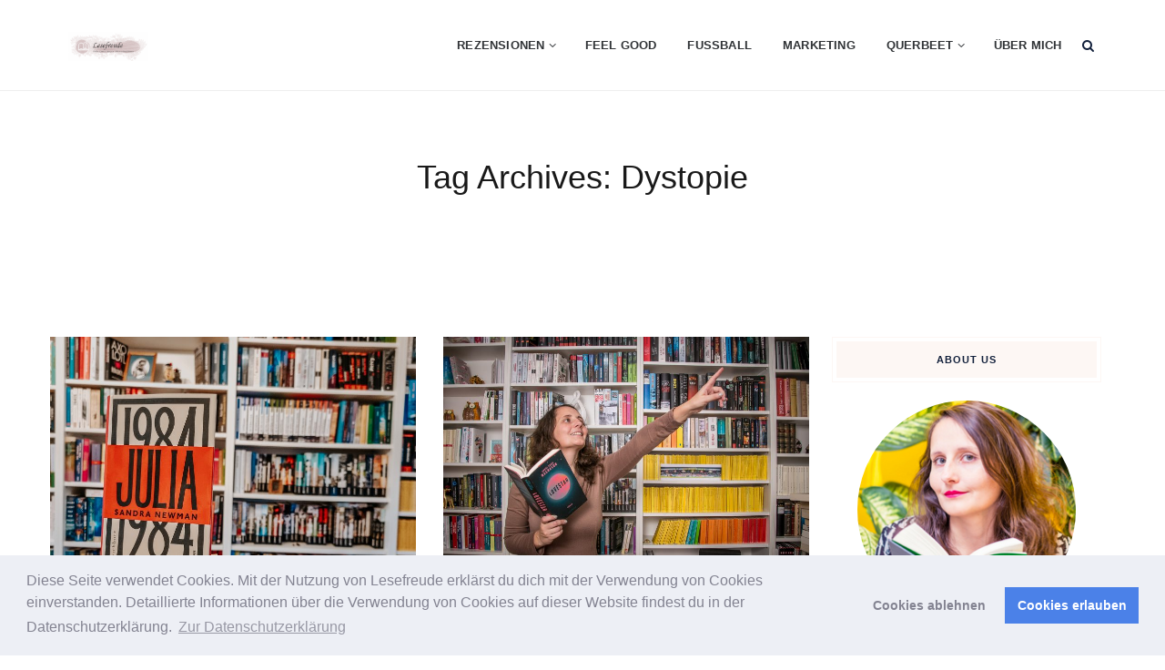

--- FILE ---
content_type: text/html; charset=UTF-8
request_url: https://lesefreude.at/tag/dystopie/
body_size: 18321
content:
<!DOCTYPE html>
<html lang="de" class="no-js">
<head>
	<meta charset="UTF-8">
	<meta name="SKYPE_TOOLBAR" content="SKYPE_TOOLBAR_PARSER_COMPATIBLE" />
	<link rel="profile" href="http://gmpg.org/xfn/11">
	<meta name="viewport" content="width=device-width, initial-scale=1">
		<script> 'use strict'; (function(html){html.className = html.className.replace(/\bno-js\b/,'js')})(document.documentElement);</script>
<meta name='robots' content='index, follow, max-image-preview:large, max-snippet:-1, max-video-preview:-1' />

	<!-- This site is optimized with the Yoast SEO plugin v26.8 - https://yoast.com/product/yoast-seo-wordpress/ -->
	<title>Dystopie Archive - Lesefreude</title>
	<link rel="canonical" href="https://lesefreude.at/tag/dystopie/" />
	<meta property="og:locale" content="de_DE" />
	<meta property="og:type" content="article" />
	<meta property="og:title" content="Dystopie Archive - Lesefreude" />
	<meta property="og:url" content="https://lesefreude.at/tag/dystopie/" />
	<meta property="og:site_name" content="Lesefreude" />
	<meta name="twitter:card" content="summary_large_image" />
	<meta name="twitter:site" content="@lesefreude_book" />
	<script type="application/ld+json" class="yoast-schema-graph">{"@context":"https://schema.org","@graph":[{"@type":"CollectionPage","@id":"https://lesefreude.at/tag/dystopie/","url":"https://lesefreude.at/tag/dystopie/","name":"Dystopie Archive - Lesefreude","isPartOf":{"@id":"https://lesefreude.at/#website"},"primaryImageOfPage":{"@id":"https://lesefreude.at/tag/dystopie/#primaryimage"},"image":{"@id":"https://lesefreude.at/tag/dystopie/#primaryimage"},"thumbnailUrl":"https://lesefreude.at/wp-content/uploads/2023/11/Julia-sandra-newman-scaled.jpg","breadcrumb":{"@id":"https://lesefreude.at/tag/dystopie/#breadcrumb"},"inLanguage":"de"},{"@type":"ImageObject","inLanguage":"de","@id":"https://lesefreude.at/tag/dystopie/#primaryimage","url":"https://lesefreude.at/wp-content/uploads/2023/11/Julia-sandra-newman-scaled.jpg","contentUrl":"https://lesefreude.at/wp-content/uploads/2023/11/Julia-sandra-newman-scaled.jpg","width":2560,"height":1707},{"@type":"BreadcrumbList","@id":"https://lesefreude.at/tag/dystopie/#breadcrumb","itemListElement":[{"@type":"ListItem","position":1,"name":"Home","item":"https://lesefreude.at/"},{"@type":"ListItem","position":2,"name":"Dystopie"}]},{"@type":"WebSite","@id":"https://lesefreude.at/#website","url":"https://lesefreude.at/","name":"Lesefreude","description":"Bücher: Feel Good, Marketing, Fußball und eine Prise Crime","publisher":{"@id":"https://lesefreude.at/#/schema/person/31a3a5f64b1bd5bd83a870c04daa4702"},"potentialAction":[{"@type":"SearchAction","target":{"@type":"EntryPoint","urlTemplate":"https://lesefreude.at/?s={search_term_string}"},"query-input":{"@type":"PropertyValueSpecification","valueRequired":true,"valueName":"search_term_string"}}],"inLanguage":"de"},{"@type":["Person","Organization"],"@id":"https://lesefreude.at/#/schema/person/31a3a5f64b1bd5bd83a870c04daa4702","name":"lesefreude","image":{"@type":"ImageObject","inLanguage":"de","@id":"https://lesefreude.at/#/schema/person/image/","url":"https://lesefreude.at/wp-content/uploads/2017/12/Lesefreude-201712-Sabrina.jpg","contentUrl":"https://lesefreude.at/wp-content/uploads/2017/12/Lesefreude-201712-Sabrina.jpg","width":1000,"height":649,"caption":"lesefreude"},"logo":{"@id":"https://lesefreude.at/#/schema/person/image/"},"sameAs":["https://www.lesefreude.at"]}]}</script>
	<!-- / Yoast SEO plugin. -->


<link rel="alternate" type="application/rss+xml" title="Lesefreude &raquo; Feed" href="https://lesefreude.at/feed/" />
<link rel="alternate" type="application/rss+xml" title="Lesefreude &raquo; Kommentar-Feed" href="https://lesefreude.at/comments/feed/" />
<link rel="alternate" type="application/rss+xml" title="Lesefreude &raquo; Schlagwort-Feed zu Dystopie" href="https://lesefreude.at/tag/dystopie/feed/" />
<style id='wp-img-auto-sizes-contain-inline-css'>
img:is([sizes=auto i],[sizes^="auto," i]){contain-intrinsic-size:3000px 1500px}
/*# sourceURL=wp-img-auto-sizes-contain-inline-css */
</style>
<link rel='stylesheet' id='sbi_styles-css' href='https://lesefreude.at/wp-content/plugins/instagram-feed/css/sbi-styles.min.css?ver=6.10.0'  media='all' />
<style id='wp-emoji-styles-inline-css'>

	img.wp-smiley, img.emoji {
		display: inline !important;
		border: none !important;
		box-shadow: none !important;
		height: 1em !important;
		width: 1em !important;
		margin: 0 0.07em !important;
		vertical-align: -0.1em !important;
		background: none !important;
		padding: 0 !important;
	}
/*# sourceURL=wp-emoji-styles-inline-css */
</style>
<style id='wp-block-library-inline-css'>
:root{--wp-block-synced-color:#7a00df;--wp-block-synced-color--rgb:122,0,223;--wp-bound-block-color:var(--wp-block-synced-color);--wp-editor-canvas-background:#ddd;--wp-admin-theme-color:#007cba;--wp-admin-theme-color--rgb:0,124,186;--wp-admin-theme-color-darker-10:#006ba1;--wp-admin-theme-color-darker-10--rgb:0,107,160.5;--wp-admin-theme-color-darker-20:#005a87;--wp-admin-theme-color-darker-20--rgb:0,90,135;--wp-admin-border-width-focus:2px}@media (min-resolution:192dpi){:root{--wp-admin-border-width-focus:1.5px}}.wp-element-button{cursor:pointer}:root .has-very-light-gray-background-color{background-color:#eee}:root .has-very-dark-gray-background-color{background-color:#313131}:root .has-very-light-gray-color{color:#eee}:root .has-very-dark-gray-color{color:#313131}:root .has-vivid-green-cyan-to-vivid-cyan-blue-gradient-background{background:linear-gradient(135deg,#00d084,#0693e3)}:root .has-purple-crush-gradient-background{background:linear-gradient(135deg,#34e2e4,#4721fb 50%,#ab1dfe)}:root .has-hazy-dawn-gradient-background{background:linear-gradient(135deg,#faaca8,#dad0ec)}:root .has-subdued-olive-gradient-background{background:linear-gradient(135deg,#fafae1,#67a671)}:root .has-atomic-cream-gradient-background{background:linear-gradient(135deg,#fdd79a,#004a59)}:root .has-nightshade-gradient-background{background:linear-gradient(135deg,#330968,#31cdcf)}:root .has-midnight-gradient-background{background:linear-gradient(135deg,#020381,#2874fc)}:root{--wp--preset--font-size--normal:16px;--wp--preset--font-size--huge:42px}.has-regular-font-size{font-size:1em}.has-larger-font-size{font-size:2.625em}.has-normal-font-size{font-size:var(--wp--preset--font-size--normal)}.has-huge-font-size{font-size:var(--wp--preset--font-size--huge)}.has-text-align-center{text-align:center}.has-text-align-left{text-align:left}.has-text-align-right{text-align:right}.has-fit-text{white-space:nowrap!important}#end-resizable-editor-section{display:none}.aligncenter{clear:both}.items-justified-left{justify-content:flex-start}.items-justified-center{justify-content:center}.items-justified-right{justify-content:flex-end}.items-justified-space-between{justify-content:space-between}.screen-reader-text{border:0;clip-path:inset(50%);height:1px;margin:-1px;overflow:hidden;padding:0;position:absolute;width:1px;word-wrap:normal!important}.screen-reader-text:focus{background-color:#ddd;clip-path:none;color:#444;display:block;font-size:1em;height:auto;left:5px;line-height:normal;padding:15px 23px 14px;text-decoration:none;top:5px;width:auto;z-index:100000}html :where(.has-border-color){border-style:solid}html :where([style*=border-top-color]){border-top-style:solid}html :where([style*=border-right-color]){border-right-style:solid}html :where([style*=border-bottom-color]){border-bottom-style:solid}html :where([style*=border-left-color]){border-left-style:solid}html :where([style*=border-width]){border-style:solid}html :where([style*=border-top-width]){border-top-style:solid}html :where([style*=border-right-width]){border-right-style:solid}html :where([style*=border-bottom-width]){border-bottom-style:solid}html :where([style*=border-left-width]){border-left-style:solid}html :where(img[class*=wp-image-]){height:auto;max-width:100%}:where(figure){margin:0 0 1em}html :where(.is-position-sticky){--wp-admin--admin-bar--position-offset:var(--wp-admin--admin-bar--height,0px)}@media screen and (max-width:600px){html :where(.is-position-sticky){--wp-admin--admin-bar--position-offset:0px}}

/*# sourceURL=wp-block-library-inline-css */
</style><style id='wp-block-image-inline-css'>
.wp-block-image>a,.wp-block-image>figure>a{display:inline-block}.wp-block-image img{box-sizing:border-box;height:auto;max-width:100%;vertical-align:bottom}@media not (prefers-reduced-motion){.wp-block-image img.hide{visibility:hidden}.wp-block-image img.show{animation:show-content-image .4s}}.wp-block-image[style*=border-radius] img,.wp-block-image[style*=border-radius]>a{border-radius:inherit}.wp-block-image.has-custom-border img{box-sizing:border-box}.wp-block-image.aligncenter{text-align:center}.wp-block-image.alignfull>a,.wp-block-image.alignwide>a{width:100%}.wp-block-image.alignfull img,.wp-block-image.alignwide img{height:auto;width:100%}.wp-block-image .aligncenter,.wp-block-image .alignleft,.wp-block-image .alignright,.wp-block-image.aligncenter,.wp-block-image.alignleft,.wp-block-image.alignright{display:table}.wp-block-image .aligncenter>figcaption,.wp-block-image .alignleft>figcaption,.wp-block-image .alignright>figcaption,.wp-block-image.aligncenter>figcaption,.wp-block-image.alignleft>figcaption,.wp-block-image.alignright>figcaption{caption-side:bottom;display:table-caption}.wp-block-image .alignleft{float:left;margin:.5em 1em .5em 0}.wp-block-image .alignright{float:right;margin:.5em 0 .5em 1em}.wp-block-image .aligncenter{margin-left:auto;margin-right:auto}.wp-block-image :where(figcaption){margin-bottom:1em;margin-top:.5em}.wp-block-image.is-style-circle-mask img{border-radius:9999px}@supports ((-webkit-mask-image:none) or (mask-image:none)) or (-webkit-mask-image:none){.wp-block-image.is-style-circle-mask img{border-radius:0;-webkit-mask-image:url('data:image/svg+xml;utf8,<svg viewBox="0 0 100 100" xmlns="http://www.w3.org/2000/svg"><circle cx="50" cy="50" r="50"/></svg>');mask-image:url('data:image/svg+xml;utf8,<svg viewBox="0 0 100 100" xmlns="http://www.w3.org/2000/svg"><circle cx="50" cy="50" r="50"/></svg>');mask-mode:alpha;-webkit-mask-position:center;mask-position:center;-webkit-mask-repeat:no-repeat;mask-repeat:no-repeat;-webkit-mask-size:contain;mask-size:contain}}:root :where(.wp-block-image.is-style-rounded img,.wp-block-image .is-style-rounded img){border-radius:9999px}.wp-block-image figure{margin:0}.wp-lightbox-container{display:flex;flex-direction:column;position:relative}.wp-lightbox-container img{cursor:zoom-in}.wp-lightbox-container img:hover+button{opacity:1}.wp-lightbox-container button{align-items:center;backdrop-filter:blur(16px) saturate(180%);background-color:#5a5a5a40;border:none;border-radius:4px;cursor:zoom-in;display:flex;height:20px;justify-content:center;opacity:0;padding:0;position:absolute;right:16px;text-align:center;top:16px;width:20px;z-index:100}@media not (prefers-reduced-motion){.wp-lightbox-container button{transition:opacity .2s ease}}.wp-lightbox-container button:focus-visible{outline:3px auto #5a5a5a40;outline:3px auto -webkit-focus-ring-color;outline-offset:3px}.wp-lightbox-container button:hover{cursor:pointer;opacity:1}.wp-lightbox-container button:focus{opacity:1}.wp-lightbox-container button:focus,.wp-lightbox-container button:hover,.wp-lightbox-container button:not(:hover):not(:active):not(.has-background){background-color:#5a5a5a40;border:none}.wp-lightbox-overlay{box-sizing:border-box;cursor:zoom-out;height:100vh;left:0;overflow:hidden;position:fixed;top:0;visibility:hidden;width:100%;z-index:100000}.wp-lightbox-overlay .close-button{align-items:center;cursor:pointer;display:flex;justify-content:center;min-height:40px;min-width:40px;padding:0;position:absolute;right:calc(env(safe-area-inset-right) + 16px);top:calc(env(safe-area-inset-top) + 16px);z-index:5000000}.wp-lightbox-overlay .close-button:focus,.wp-lightbox-overlay .close-button:hover,.wp-lightbox-overlay .close-button:not(:hover):not(:active):not(.has-background){background:none;border:none}.wp-lightbox-overlay .lightbox-image-container{height:var(--wp--lightbox-container-height);left:50%;overflow:hidden;position:absolute;top:50%;transform:translate(-50%,-50%);transform-origin:top left;width:var(--wp--lightbox-container-width);z-index:9999999999}.wp-lightbox-overlay .wp-block-image{align-items:center;box-sizing:border-box;display:flex;height:100%;justify-content:center;margin:0;position:relative;transform-origin:0 0;width:100%;z-index:3000000}.wp-lightbox-overlay .wp-block-image img{height:var(--wp--lightbox-image-height);min-height:var(--wp--lightbox-image-height);min-width:var(--wp--lightbox-image-width);width:var(--wp--lightbox-image-width)}.wp-lightbox-overlay .wp-block-image figcaption{display:none}.wp-lightbox-overlay button{background:none;border:none}.wp-lightbox-overlay .scrim{background-color:#fff;height:100%;opacity:.9;position:absolute;width:100%;z-index:2000000}.wp-lightbox-overlay.active{visibility:visible}@media not (prefers-reduced-motion){.wp-lightbox-overlay.active{animation:turn-on-visibility .25s both}.wp-lightbox-overlay.active img{animation:turn-on-visibility .35s both}.wp-lightbox-overlay.show-closing-animation:not(.active){animation:turn-off-visibility .35s both}.wp-lightbox-overlay.show-closing-animation:not(.active) img{animation:turn-off-visibility .25s both}.wp-lightbox-overlay.zoom.active{animation:none;opacity:1;visibility:visible}.wp-lightbox-overlay.zoom.active .lightbox-image-container{animation:lightbox-zoom-in .4s}.wp-lightbox-overlay.zoom.active .lightbox-image-container img{animation:none}.wp-lightbox-overlay.zoom.active .scrim{animation:turn-on-visibility .4s forwards}.wp-lightbox-overlay.zoom.show-closing-animation:not(.active){animation:none}.wp-lightbox-overlay.zoom.show-closing-animation:not(.active) .lightbox-image-container{animation:lightbox-zoom-out .4s}.wp-lightbox-overlay.zoom.show-closing-animation:not(.active) .lightbox-image-container img{animation:none}.wp-lightbox-overlay.zoom.show-closing-animation:not(.active) .scrim{animation:turn-off-visibility .4s forwards}}@keyframes show-content-image{0%{visibility:hidden}99%{visibility:hidden}to{visibility:visible}}@keyframes turn-on-visibility{0%{opacity:0}to{opacity:1}}@keyframes turn-off-visibility{0%{opacity:1;visibility:visible}99%{opacity:0;visibility:visible}to{opacity:0;visibility:hidden}}@keyframes lightbox-zoom-in{0%{transform:translate(calc((-100vw + var(--wp--lightbox-scrollbar-width))/2 + var(--wp--lightbox-initial-left-position)),calc(-50vh + var(--wp--lightbox-initial-top-position))) scale(var(--wp--lightbox-scale))}to{transform:translate(-50%,-50%) scale(1)}}@keyframes lightbox-zoom-out{0%{transform:translate(-50%,-50%) scale(1);visibility:visible}99%{visibility:visible}to{transform:translate(calc((-100vw + var(--wp--lightbox-scrollbar-width))/2 + var(--wp--lightbox-initial-left-position)),calc(-50vh + var(--wp--lightbox-initial-top-position))) scale(var(--wp--lightbox-scale));visibility:hidden}}
/*# sourceURL=https://lesefreude.at/wp-includes/blocks/image/style.min.css */
</style>
<style id='global-styles-inline-css'>
:root{--wp--preset--aspect-ratio--square: 1;--wp--preset--aspect-ratio--4-3: 4/3;--wp--preset--aspect-ratio--3-4: 3/4;--wp--preset--aspect-ratio--3-2: 3/2;--wp--preset--aspect-ratio--2-3: 2/3;--wp--preset--aspect-ratio--16-9: 16/9;--wp--preset--aspect-ratio--9-16: 9/16;--wp--preset--color--black: #000000;--wp--preset--color--cyan-bluish-gray: #abb8c3;--wp--preset--color--white: #ffffff;--wp--preset--color--pale-pink: #f78da7;--wp--preset--color--vivid-red: #cf2e2e;--wp--preset--color--luminous-vivid-orange: #ff6900;--wp--preset--color--luminous-vivid-amber: #fcb900;--wp--preset--color--light-green-cyan: #7bdcb5;--wp--preset--color--vivid-green-cyan: #00d084;--wp--preset--color--pale-cyan-blue: #8ed1fc;--wp--preset--color--vivid-cyan-blue: #0693e3;--wp--preset--color--vivid-purple: #9b51e0;--wp--preset--gradient--vivid-cyan-blue-to-vivid-purple: linear-gradient(135deg,rgb(6,147,227) 0%,rgb(155,81,224) 100%);--wp--preset--gradient--light-green-cyan-to-vivid-green-cyan: linear-gradient(135deg,rgb(122,220,180) 0%,rgb(0,208,130) 100%);--wp--preset--gradient--luminous-vivid-amber-to-luminous-vivid-orange: linear-gradient(135deg,rgb(252,185,0) 0%,rgb(255,105,0) 100%);--wp--preset--gradient--luminous-vivid-orange-to-vivid-red: linear-gradient(135deg,rgb(255,105,0) 0%,rgb(207,46,46) 100%);--wp--preset--gradient--very-light-gray-to-cyan-bluish-gray: linear-gradient(135deg,rgb(238,238,238) 0%,rgb(169,184,195) 100%);--wp--preset--gradient--cool-to-warm-spectrum: linear-gradient(135deg,rgb(74,234,220) 0%,rgb(151,120,209) 20%,rgb(207,42,186) 40%,rgb(238,44,130) 60%,rgb(251,105,98) 80%,rgb(254,248,76) 100%);--wp--preset--gradient--blush-light-purple: linear-gradient(135deg,rgb(255,206,236) 0%,rgb(152,150,240) 100%);--wp--preset--gradient--blush-bordeaux: linear-gradient(135deg,rgb(254,205,165) 0%,rgb(254,45,45) 50%,rgb(107,0,62) 100%);--wp--preset--gradient--luminous-dusk: linear-gradient(135deg,rgb(255,203,112) 0%,rgb(199,81,192) 50%,rgb(65,88,208) 100%);--wp--preset--gradient--pale-ocean: linear-gradient(135deg,rgb(255,245,203) 0%,rgb(182,227,212) 50%,rgb(51,167,181) 100%);--wp--preset--gradient--electric-grass: linear-gradient(135deg,rgb(202,248,128) 0%,rgb(113,206,126) 100%);--wp--preset--gradient--midnight: linear-gradient(135deg,rgb(2,3,129) 0%,rgb(40,116,252) 100%);--wp--preset--font-size--small: 13px;--wp--preset--font-size--medium: 20px;--wp--preset--font-size--large: 36px;--wp--preset--font-size--x-large: 42px;--wp--preset--spacing--20: 0.44rem;--wp--preset--spacing--30: 0.67rem;--wp--preset--spacing--40: 1rem;--wp--preset--spacing--50: 1.5rem;--wp--preset--spacing--60: 2.25rem;--wp--preset--spacing--70: 3.38rem;--wp--preset--spacing--80: 5.06rem;--wp--preset--shadow--natural: 6px 6px 9px rgba(0, 0, 0, 0.2);--wp--preset--shadow--deep: 12px 12px 50px rgba(0, 0, 0, 0.4);--wp--preset--shadow--sharp: 6px 6px 0px rgba(0, 0, 0, 0.2);--wp--preset--shadow--outlined: 6px 6px 0px -3px rgb(255, 255, 255), 6px 6px rgb(0, 0, 0);--wp--preset--shadow--crisp: 6px 6px 0px rgb(0, 0, 0);}:where(.is-layout-flex){gap: 0.5em;}:where(.is-layout-grid){gap: 0.5em;}body .is-layout-flex{display: flex;}.is-layout-flex{flex-wrap: wrap;align-items: center;}.is-layout-flex > :is(*, div){margin: 0;}body .is-layout-grid{display: grid;}.is-layout-grid > :is(*, div){margin: 0;}:where(.wp-block-columns.is-layout-flex){gap: 2em;}:where(.wp-block-columns.is-layout-grid){gap: 2em;}:where(.wp-block-post-template.is-layout-flex){gap: 1.25em;}:where(.wp-block-post-template.is-layout-grid){gap: 1.25em;}.has-black-color{color: var(--wp--preset--color--black) !important;}.has-cyan-bluish-gray-color{color: var(--wp--preset--color--cyan-bluish-gray) !important;}.has-white-color{color: var(--wp--preset--color--white) !important;}.has-pale-pink-color{color: var(--wp--preset--color--pale-pink) !important;}.has-vivid-red-color{color: var(--wp--preset--color--vivid-red) !important;}.has-luminous-vivid-orange-color{color: var(--wp--preset--color--luminous-vivid-orange) !important;}.has-luminous-vivid-amber-color{color: var(--wp--preset--color--luminous-vivid-amber) !important;}.has-light-green-cyan-color{color: var(--wp--preset--color--light-green-cyan) !important;}.has-vivid-green-cyan-color{color: var(--wp--preset--color--vivid-green-cyan) !important;}.has-pale-cyan-blue-color{color: var(--wp--preset--color--pale-cyan-blue) !important;}.has-vivid-cyan-blue-color{color: var(--wp--preset--color--vivid-cyan-blue) !important;}.has-vivid-purple-color{color: var(--wp--preset--color--vivid-purple) !important;}.has-black-background-color{background-color: var(--wp--preset--color--black) !important;}.has-cyan-bluish-gray-background-color{background-color: var(--wp--preset--color--cyan-bluish-gray) !important;}.has-white-background-color{background-color: var(--wp--preset--color--white) !important;}.has-pale-pink-background-color{background-color: var(--wp--preset--color--pale-pink) !important;}.has-vivid-red-background-color{background-color: var(--wp--preset--color--vivid-red) !important;}.has-luminous-vivid-orange-background-color{background-color: var(--wp--preset--color--luminous-vivid-orange) !important;}.has-luminous-vivid-amber-background-color{background-color: var(--wp--preset--color--luminous-vivid-amber) !important;}.has-light-green-cyan-background-color{background-color: var(--wp--preset--color--light-green-cyan) !important;}.has-vivid-green-cyan-background-color{background-color: var(--wp--preset--color--vivid-green-cyan) !important;}.has-pale-cyan-blue-background-color{background-color: var(--wp--preset--color--pale-cyan-blue) !important;}.has-vivid-cyan-blue-background-color{background-color: var(--wp--preset--color--vivid-cyan-blue) !important;}.has-vivid-purple-background-color{background-color: var(--wp--preset--color--vivid-purple) !important;}.has-black-border-color{border-color: var(--wp--preset--color--black) !important;}.has-cyan-bluish-gray-border-color{border-color: var(--wp--preset--color--cyan-bluish-gray) !important;}.has-white-border-color{border-color: var(--wp--preset--color--white) !important;}.has-pale-pink-border-color{border-color: var(--wp--preset--color--pale-pink) !important;}.has-vivid-red-border-color{border-color: var(--wp--preset--color--vivid-red) !important;}.has-luminous-vivid-orange-border-color{border-color: var(--wp--preset--color--luminous-vivid-orange) !important;}.has-luminous-vivid-amber-border-color{border-color: var(--wp--preset--color--luminous-vivid-amber) !important;}.has-light-green-cyan-border-color{border-color: var(--wp--preset--color--light-green-cyan) !important;}.has-vivid-green-cyan-border-color{border-color: var(--wp--preset--color--vivid-green-cyan) !important;}.has-pale-cyan-blue-border-color{border-color: var(--wp--preset--color--pale-cyan-blue) !important;}.has-vivid-cyan-blue-border-color{border-color: var(--wp--preset--color--vivid-cyan-blue) !important;}.has-vivid-purple-border-color{border-color: var(--wp--preset--color--vivid-purple) !important;}.has-vivid-cyan-blue-to-vivid-purple-gradient-background{background: var(--wp--preset--gradient--vivid-cyan-blue-to-vivid-purple) !important;}.has-light-green-cyan-to-vivid-green-cyan-gradient-background{background: var(--wp--preset--gradient--light-green-cyan-to-vivid-green-cyan) !important;}.has-luminous-vivid-amber-to-luminous-vivid-orange-gradient-background{background: var(--wp--preset--gradient--luminous-vivid-amber-to-luminous-vivid-orange) !important;}.has-luminous-vivid-orange-to-vivid-red-gradient-background{background: var(--wp--preset--gradient--luminous-vivid-orange-to-vivid-red) !important;}.has-very-light-gray-to-cyan-bluish-gray-gradient-background{background: var(--wp--preset--gradient--very-light-gray-to-cyan-bluish-gray) !important;}.has-cool-to-warm-spectrum-gradient-background{background: var(--wp--preset--gradient--cool-to-warm-spectrum) !important;}.has-blush-light-purple-gradient-background{background: var(--wp--preset--gradient--blush-light-purple) !important;}.has-blush-bordeaux-gradient-background{background: var(--wp--preset--gradient--blush-bordeaux) !important;}.has-luminous-dusk-gradient-background{background: var(--wp--preset--gradient--luminous-dusk) !important;}.has-pale-ocean-gradient-background{background: var(--wp--preset--gradient--pale-ocean) !important;}.has-electric-grass-gradient-background{background: var(--wp--preset--gradient--electric-grass) !important;}.has-midnight-gradient-background{background: var(--wp--preset--gradient--midnight) !important;}.has-small-font-size{font-size: var(--wp--preset--font-size--small) !important;}.has-medium-font-size{font-size: var(--wp--preset--font-size--medium) !important;}.has-large-font-size{font-size: var(--wp--preset--font-size--large) !important;}.has-x-large-font-size{font-size: var(--wp--preset--font-size--x-large) !important;}
/*# sourceURL=global-styles-inline-css */
</style>

<style id='classic-theme-styles-inline-css'>
/*! This file is auto-generated */
.wp-block-button__link{color:#fff;background-color:#32373c;border-radius:9999px;box-shadow:none;text-decoration:none;padding:calc(.667em + 2px) calc(1.333em + 2px);font-size:1.125em}.wp-block-file__button{background:#32373c;color:#fff;text-decoration:none}
/*# sourceURL=/wp-includes/css/classic-themes.min.css */
</style>
<link rel='stylesheet' id='contact-form-7-css' href='https://lesefreude.at/wp-content/plugins/contact-form-7/includes/css/styles.css?ver=6.1.4'  media='all' />
<link rel='stylesheet' id='responsive-lightbox-nivo_lightbox-css-css' href='https://lesefreude.at/wp-content/plugins/responsive-lightbox-lite/assets/nivo-lightbox/nivo-lightbox.css?ver=6.9'  media='all' />
<link rel='stylesheet' id='responsive-lightbox-nivo_lightbox-css-d-css' href='https://lesefreude.at/wp-content/plugins/responsive-lightbox-lite/assets/nivo-lightbox/themes/default/default.css?ver=6.9'  media='all' />
<link rel='stylesheet' id='wpsm_tabs_r-font-awesome-front-css' href='https://lesefreude.at/wp-content/plugins/tabs-responsive/assets/css/font-awesome/css/font-awesome.min.css?ver=6.9'  media='all' />
<link rel='stylesheet' id='wpsm_tabs_r_bootstrap-front-css' href='https://lesefreude.at/wp-content/plugins/tabs-responsive/assets/css/bootstrap-front.css?ver=6.9'  media='all' />
<link rel='stylesheet' id='wpsm_tabs_r_animate-css' href='https://lesefreude.at/wp-content/plugins/tabs-responsive/assets/css/animate.css?ver=6.9'  media='all' />
<link rel='stylesheet' id='font-awesome-css' href='https://lesefreude.at/wp-content/plugins/themestek-vihan-extras/icon-picker/icon-libraries/font-awesome/css/font-awesome.min.css?ver=6.9'  media='all' />
<link rel='stylesheet' id='themify-css' href='https://lesefreude.at/wp-content/plugins/themestek-vihan-extras/icon-picker/icon-libraries/themify-icons/themify-icons.css?ver=6.9'  media='all' />
<link rel='stylesheet' id='sgicon-css' href='https://lesefreude.at/wp-content/plugins/themestek-vihan-extras/icon-picker/icon-libraries/stroke-gap-icons/style.css?ver=6.9'  media='all' />
<link rel='stylesheet' id='vc_linecons-css' href='https://lesefreude.at/wp-content/plugins/js_composer/assets/css/lib/vc-linecons/vc_linecons_icons.min.css?ver=6.5.0'  media='all' />
<link rel='stylesheet' id='themestek-vihan-icons-css' href='https://lesefreude.at/wp-content/themes/vihan/libraries/themestek-vihan-icons/css/themestek-vihan-icons.css?ver=6.9'  media='all' />
<link rel='stylesheet' id='perfect-scrollbar-css' href='https://lesefreude.at/wp-content/themes/vihan/libraries/perfect-scrollbar/perfect-scrollbar.min.css?ver=6.9'  media='all' />
<link rel='stylesheet' id='chrisbracco-tooltip-css' href='https://lesefreude.at/wp-content/themes/vihan/libraries/chrisbracco-tooltip/chrisbracco-tooltip.min.css?ver=6.9'  media='all' />
<link rel='stylesheet' id='multi-columns-row-css' href='https://lesefreude.at/wp-content/themes/vihan/css/multi-columns-row.css?ver=6.9'  media='all' />
<link rel='stylesheet' id='select2-css' href='https://lesefreude.at/wp-content/themes/vihan/libraries/select2/select2.min.css?ver=6.9'  media='all' />
<link rel='stylesheet' id='flexslider-css' href='https://lesefreude.at/wp-content/plugins/js_composer/assets/lib/bower/flexslider/flexslider.min.css?ver=6.5.0'  media='all' />
<link rel='stylesheet' id='slick-css' href='https://lesefreude.at/wp-content/themes/vihan/libraries/slick/slick.css?ver=6.9'  media='all' />
<link rel='stylesheet' id='slick-theme-css' href='https://lesefreude.at/wp-content/themes/vihan/libraries/slick/slick-theme.css?ver=6.9'  media='all' />
<link rel='stylesheet' id='prettyphoto-css' href='https://lesefreude.at/wp-content/plugins/js_composer/assets/lib/prettyphoto/css/prettyPhoto.min.css?ver=6.5.0'  media='all' />
<link rel='stylesheet' id='cookieconsent-css' href='https://lesefreude.at/wp-content/plugins/ga-germanized/assets/css/cookieconsent.css?ver=3.1.1'  media='all' />
<link rel='stylesheet' id='bootstrap-css' href='https://lesefreude.at/wp-content/themes/vihan/css/bootstrap.min.css?ver=6.9'  media='all' />
<link rel='stylesheet' id='bootstrap-theme-css' href='https://lesefreude.at/wp-content/themes/vihan/css/bootstrap-theme.min.css?ver=6.9'  media='all' />
<link rel='stylesheet' id='vihan-core-style-css' href='https://lesefreude.at/wp-content/themes/vihan/css/core.min.css?ver=6.9'  media='all' />
<link rel='stylesheet' id='js_composer_front-css' href='https://lesefreude.at/wp-content/plugins/js_composer/assets/css/js_composer.min.css?ver=6.5.0'  media='all' />
<link rel='stylesheet' id='vihan-master-style-css' href='https://lesefreude.at/wp-content/themes/vihan/css/master.min.css?ver=6.9'  media='all' />
<link rel='stylesheet' id='vihan-responsive-style-css' href='https://lesefreude.at/wp-content/themes/vihan/css/responsive.min.css?ver=6.9'  media='all' />
<link rel='stylesheet' id='tste-vihan-theme-style-css' href='https://lesefreude.at/wp-admin/admin-ajax.php?action=themestek_theme_css&#038;ver=6.9'  media='all' />
<script  src="https://lesefreude.at/wp-includes/js/jquery/jquery.min.js?ver=3.7.1" id="jquery-core-js"></script>
<script  src="https://lesefreude.at/wp-includes/js/jquery/jquery-migrate.min.js?ver=3.4.1" id="jquery-migrate-js"></script>
<script  src="https://lesefreude.at/wp-content/plugins/responsive-lightbox-lite/assets/nivo-lightbox/nivo-lightbox.min.js?ver=6.9" id="responsive-lightbox-nivo_lightbox-js"></script>
<script id="responsive-lightbox-lite-script-js-extra">
/* <![CDATA[ */
var rllArgs = {"script":"nivo_lightbox","selector":"lightbox","custom_events":""};
//# sourceURL=responsive-lightbox-lite-script-js-extra
/* ]]> */
</script>
<script  src="https://lesefreude.at/wp-content/plugins/responsive-lightbox-lite/assets/inc/script.js?ver=6.9" id="responsive-lightbox-lite-script-js"></script>
<script  src="https://lesefreude.at/wp-content/plugins/themestek-vihan-extras/js/jquery-resize.min.js?ver=6.9" id="jquery-resize-js"></script>
<script  src="https://lesefreude.at/wp-content/plugins/themestek-vihan-extras/js/tste-scripts.js?ver=6.9" id="tste-scripts-js"></script>
<link rel="https://api.w.org/" href="https://lesefreude.at/wp-json/" /><link rel="alternate" title="JSON" type="application/json" href="https://lesefreude.at/wp-json/wp/v2/tags/828" /><link rel="EditURI" type="application/rsd+xml" title="RSD" href="https://lesefreude.at/xmlrpc.php?rsd" />
<meta name="generator" content="WordPress 6.9" />
<!-- Missing Google Analytics ID or Analytics Integration disabled --><!-- Inline CSS Start --><!-- Inline CSS End --><meta name="generator" content="Powered by WPBakery Page Builder - drag and drop page builder for WordPress."/>
<link rel="icon" href="https://lesefreude.at/wp-content/uploads/2018/12/cropped-website-icon-fav-32x32.png" sizes="32x32" />
<link rel="icon" href="https://lesefreude.at/wp-content/uploads/2018/12/cropped-website-icon-fav-192x192.png" sizes="192x192" />
<link rel="apple-touch-icon" href="https://lesefreude.at/wp-content/uploads/2018/12/cropped-website-icon-fav-180x180.png" />
<meta name="msapplication-TileImage" content="https://lesefreude.at/wp-content/uploads/2018/12/cropped-website-icon-fav-270x270.png" />
		<style id="wp-custom-css">
			.tab-pane a {font-color: red;color: #db4378;}

.tab-pane a:hover {
    text-decoration: underline;
}		</style>
		<noscript><style> .wpb_animate_when_almost_visible { opacity: 1; }</style></noscript></head>
<body class="archive tag tag-dystopie tag-828 wp-theme-vihan themestek-body-header-style-1 themestek-wide themestek-sidebar-true themestek-sidebar-right wpb-js-composer js-comp-ver-6.5.0 vc_responsive">


<div id="themestek-home"></div>
<div class="main-holder">

	<div id="page" class="hfeed site">

		<header id="masthead" class=" themestek-header-style-1 themestek-main-menu-total-6">
	<div class="themestek-header-block  themestek-mmenu-active-color-skin themestek-dmenu-active-color-custom">
		
<div class="themestek-search-overlay">
	<div class="themestek-bg-layer"></div>
	<div class="themestek-icon-close"></div>
	<div class="themestek-search-outer">
				<div class="themestek-form-title">Suche</div>
		<form method="get" class="themestek-site-searchform" action="https://lesefreude.at">
			<input type="search" class="field searchform-s" name="s" placeholder="Was suchst du?" />
			<button type="submit">SEARCH</button>
		</form>
	</div>
</div>
		
		<div id="themestek-stickable-header-w" class="themestek-stickable-header-w themestek-bgcolor-white" style="min-height:100px">
			<div id="site-header" class="site-header themestek-bgcolor-white  themestek-stickable-header themestek-sticky-bgcolor-white" data-sticky-height="70">
				<div class="site-header-main container">

					<div class="themestek-table">
						<div class="themestek-header-left">
							<div class="site-branding">
								<div class="headerlogo themestek-logotype-image themestek-stickylogo-no"><span class="site-title"><a class="home-link" href="https://lesefreude.at/" title="Lesefreude" rel="home"><span class="themestek-sc-logo themestek-sc-logo-type-image"><img class="themestek-logo-img standardlogo" alt="Lesefreude" src=" https://lesefreude.at/wp-content/uploads/2018/12/cropped-banner_web_dezember18.png"></span></a></span><h2 class="site-description">Bücher: Feel Good, Marketing, Fußball und eine Prise Crime</h2></div>							</div><!-- .site-branding -->
						</div>	
						<div class="themestek-header-right">
							<div id="site-header-menu" class="site-header-menu">
								<nav id="site-navigation" class="main-navigation" aria-label="Primary Menu" >
									
<button id="menu-toggle" class="menu-toggle">
	<span class="themestek-hide">Toggle menu</span><i class="themestek-vihan-icon-bars"></i>
</button>


<div class="nav-menu"><ul id="menu-main-menu" class="nav-menu"><li id="menu-item-7982" class="menu-item menu-item-type-post_type menu-item-object-page menu-item-has-children menu-item-7982"><a href="https://lesefreude.at/rezensionsindex/">Rezensionen</a>
<ul class="sub-menu">
	<li id="menu-item-8013" class="menu-item menu-item-type-taxonomy menu-item-object-category menu-item-8013"><a href="https://lesefreude.at/category/feel-good-love/">Feel Good | Love</a></li>
	<li id="menu-item-8014" class="menu-item menu-item-type-taxonomy menu-item-object-category menu-item-8014"><a href="https://lesefreude.at/category/fussball-sport/">Fußball | Sport</a></li>
	<li id="menu-item-8015" class="menu-item menu-item-type-taxonomy menu-item-object-category menu-item-8015"><a href="https://lesefreude.at/category/klassiker/">Klassiker</a></li>
	<li id="menu-item-8019" class="menu-item menu-item-type-taxonomy menu-item-object-category menu-item-8019"><a href="https://lesefreude.at/category/marketing/">Marketing</a></li>
	<li id="menu-item-8016" class="menu-item menu-item-type-taxonomy menu-item-object-category menu-item-8016"><a href="https://lesefreude.at/category/ratgeber/">Ratgeber</a></li>
	<li id="menu-item-8010" class="menu-item menu-item-type-taxonomy menu-item-object-category menu-item-8010"><a href="https://lesefreude.at/category/roman/">Roman</a></li>
	<li id="menu-item-8011" class="menu-item menu-item-type-taxonomy menu-item-object-category menu-item-8011"><a href="https://lesefreude.at/category/sachbuch/">Sachbuch</a></li>
	<li id="menu-item-8012" class="menu-item menu-item-type-taxonomy menu-item-object-category menu-item-8012"><a href="https://lesefreude.at/category/thriller/">Thriller &amp; Krimi</a></li>
</ul>
</li>
<li id="menu-item-8009" class="menu-item menu-item-type-taxonomy menu-item-object-category menu-item-8009"><a href="https://lesefreude.at/category/feel-good-love/">Feel Good</a></li>
<li id="menu-item-7983" class="menu-item menu-item-type-taxonomy menu-item-object-category menu-item-7983"><a href="https://lesefreude.at/category/fussball-sport/">Fußball</a></li>
<li id="menu-item-7984" class="menu-item menu-item-type-taxonomy menu-item-object-category menu-item-7984"><a href="https://lesefreude.at/category/marketing/">Marketing</a></li>
<li id="menu-item-8017" class="menu-item menu-item-type-taxonomy menu-item-object-category menu-item-has-children menu-item-8017"><a href="https://lesefreude.at/category/querbeet/">Querbeet</a>
<ul class="sub-menu">
	<li id="menu-item-8021" class="menu-item menu-item-type-taxonomy menu-item-object-category menu-item-8021"><a href="https://lesefreude.at/category/leseprojekte/">Leseprojekte</a></li>
	<li id="menu-item-8022" class="menu-item menu-item-type-taxonomy menu-item-object-category menu-item-8022"><a href="https://lesefreude.at/category/querbeet/lesestatistik/">Lesestatistik</a></li>
	<li id="menu-item-8018" class="menu-item menu-item-type-taxonomy menu-item-object-category menu-item-8018"><a href="https://lesefreude.at/category/reisen-und-ausfluege/">Reisen und Ausflüge</a></li>
	<li id="menu-item-8023" class="menu-item menu-item-type-taxonomy menu-item-object-category menu-item-8023"><a href="https://lesefreude.at/category/querbeet/theater-lesungen/">Theater &amp; Lesungen</a></li>
</ul>
</li>
<li id="menu-item-7987" class="menu-item menu-item-type-post_type menu-item-object-page menu-item-7987"><a href="https://lesefreude.at/about/">Über mich</a></li>
</ul></div>								</nav>
							</div> <!--.site-header-menu -->
														<div class="themestek-header-icons "><span class="themestek-header-icon themestek-header-search-link"><a href="#"><i class="themestek-vihan-icon-search-2"></i></a></span></div>						</div>
					</div>

				</div><!-- .themestek-header-top-wrapper -->
			</div>
		</div>

		
	
		<div class="themestek-titlebar-wrapper themestek-bg themestek-bgcolor-white themestek-titlebar-align-default themestek-textcolor-dark themestek-bgimage-no">
			<div class="themestek-titlebar-wrapper-bg-layer themestek-bg-layer"></div>
			<div class="themestek-titlebar entry-header">
				<div class="themestek-titlebar-inner-wrapper">
					<div class="themestek-titlebar-main">
						<div class="container">
							<div class="themestek-titlebar-main-inner">
								<div class="entry-title-wrapper"><div class="container"><h1 class="entry-title"> Tag Archives: <span class="themestek-titlebar-heading themestek-tbar-tag-title">Dystopie</span></h1></div></div>							</div>
						</div>
					</div><!-- .themestek-titlebar-main -->
				</div><!-- .themestek-titlebar-inner-wrapper -->
			</div><!-- .themestek-titlebar -->
		</div><!-- .themestek-titlebar-wrapper -->

	

		
	</div>
</header><!-- .site-header -->

		<div id="content-wrapper" class="site-content-wrapper">
						<div id="content" class="site-content container">
				<div id="content-inner" class="site-content-inner row multi-columns-row">
			
	<div id="primary" class="content-area col-md-9 col-lg-9 col-xs-12">
		<main id="main" class="site-main">

					<div class="row multi-column-row">
		
		
			<div class="row multi-columns-row themestek-boxes-row-wrapper"><div class="themestek-box-col-wrapper col-lg-6 col-sm-6 col-md-6 col-xs-12 3-sterne roman"><article class="themestek-box themestek-box-blog themestek-blogbox-style-2 themestek-blogbox-format- ">
	<div class="post-item">
				<div class="themestek-featured-outer-wrapper themestek-post-featured-outer-wrapper">
			<div class="themestek-featured-wrapper themestek-post-featured-wrapper themestek-post-format-"><img width="800" height="620" src="https://lesefreude.at/wp-content/uploads/2023/11/Julia-sandra-newman-800x620.jpg" class="attachment-themestek-img-800x620 size-themestek-img-800x620 wp-post-image" alt="" decoding="async" loading="lazy" data-id="9065" /></div>		</div>	

		<div class="themestek-box-content">	
			<!-- Meta -->
			<div class="themestek-entry-meta-wrapper"><div class="entry-meta themestek-entry-meta themestek-entry-meta-blogbox"><span class="themestek-meta-line cat-links"><span class="screen-reader-text themestek-hide">Categories </span><a href="https://lesefreude.at/category/rezensionen/3-sterne/">3 Sterne</a> <a href="https://lesefreude.at/category/roman/">Roman</a></span></div></div>		
			<div class="themestek-box-title"><h4><a href="https://lesefreude.at/julia-sandra-newman/">Julia &#8211; Sandra Newman</a></h4></div>
			<div class="themestek-box-desc">
				<div class="themestek-box-desc-footer">
					<div class="themestek-blogbox-desc-footer">

						<span class="themestek-avatar">
							<span class="themestek-meta-by">by</span>
							lesefreude						</span>

						<span class="themestek-meta-line posted-on">
							<span class="screen-reader-text themestek-hide">
								Posted on							</span>
							<a href="https://lesefreude.at/julia-sandra-newman/" rel="bookmark">
								<time class="entry-date published" datetime="2023-11-30T21:51:01+00:00">November 30, 2023</time>
								<time class="updated themestek-hide" datetime="2023-11-30T21:51:01+00:00">November 30, 2023</time>
							</a>
						</span>

					</div>
				   <div class="themestek-box-desc-text">
				   	<P>In "Julia" erleben wir 1984 aus der Perspektive der weiblichen Protagonistin. Hätte ich mir diese&hellip;</P>
				   </div>
				   	<div class="themestek-blogbox-footer-readmore">
						<div class="themestek-blogbox-footer-left themestek-wrap-cell"><a href="https://lesefreude.at/julia-sandra-newman/">Mehr...</a></div>					</div>
				</div>
			</div>			
		</div>

	</div>
</article></div><div class="themestek-box-col-wrapper col-lg-6 col-sm-6 col-md-6 col-xs-12 5-sterne roman"><article class="themestek-box themestek-box-blog themestek-blogbox-style-2 themestek-blogbox-format- ">
	<div class="post-item">
				<div class="themestek-featured-outer-wrapper themestek-post-featured-outer-wrapper">
			<div class="themestek-featured-wrapper themestek-post-featured-wrapper themestek-post-format-"><img width="800" height="534" src="https://lesefreude.at/wp-content/uploads/2020/12/lovestar-magnason-3.jpg" class="attachment-themestek-img-800x620 size-themestek-img-800x620 wp-post-image" alt="LoveStar - Andri Snær Magnason" decoding="async" loading="lazy" srcset="https://lesefreude.at/wp-content/uploads/2020/12/lovestar-magnason-3.jpg 1600w, https://lesefreude.at/wp-content/uploads/2020/12/lovestar-magnason-3-300x200.jpg 300w, https://lesefreude.at/wp-content/uploads/2020/12/lovestar-magnason-3-1000x667.jpg 1000w, https://lesefreude.at/wp-content/uploads/2020/12/lovestar-magnason-3-1536x1024.jpg 1536w, https://lesefreude.at/wp-content/uploads/2020/12/lovestar-magnason-3-1440x960.jpg 1440w, https://lesefreude.at/wp-content/uploads/2020/12/lovestar-magnason-3-800x534.jpg 800w, https://lesefreude.at/wp-content/uploads/2020/12/lovestar-magnason-3-550x367.jpg 550w, https://lesefreude.at/wp-content/uploads/2020/12/lovestar-magnason-3-900x600.jpg 900w" sizes="auto, (max-width: 800px) 100vw, 800px" data-id="7717" /></div>		</div>	

		<div class="themestek-box-content">	
			<!-- Meta -->
			<div class="themestek-entry-meta-wrapper"><div class="entry-meta themestek-entry-meta themestek-entry-meta-blogbox"><span class="themestek-meta-line cat-links"><span class="screen-reader-text themestek-hide">Categories </span><a href="https://lesefreude.at/category/rezensionen/5-sterne/">5 Sterne</a> <a href="https://lesefreude.at/category/roman/">Roman</a></span></div></div>		
			<div class="themestek-box-title"><h4><a href="https://lesefreude.at/lovestar-andri-snaer-magnason/">LoveStar &#8211; Andri Snær Magnason</a></h4></div>
			<div class="themestek-box-desc">
				<div class="themestek-box-desc-footer">
					<div class="themestek-blogbox-desc-footer">

						<span class="themestek-avatar">
							<span class="themestek-meta-by">by</span>
							lesefreude						</span>

						<span class="themestek-meta-line posted-on">
							<span class="screen-reader-text themestek-hide">
								Posted on							</span>
							<a href="https://lesefreude.at/lovestar-andri-snaer-magnason/" rel="bookmark">
								<time class="entry-date published" datetime="2020-12-16T18:56:23+00:00">Dezember 16, 2020</time>
								<time class="updated themestek-hide" datetime="2020-12-16T19:01:19+00:00">Dezember 16, 2020</time>
							</a>
						</span>

					</div>
				   <div class="themestek-box-desc-text">
				   	<P>Die Handlung Der LoveStar Konzern hat eine Methode gefunden, um Menschen völlig fernzusteuern. Träume werden&hellip;</P>
				   </div>
				   	<div class="themestek-blogbox-footer-readmore">
						<div class="themestek-blogbox-footer-left themestek-wrap-cell"><a href="https://lesefreude.at/lovestar-andri-snaer-magnason/">Mehr...</a></div>					</div>
				</div>
			</div>			
		</div>

	</div>
</article></div><div class="themestek-box-col-wrapper col-lg-6 col-sm-6 col-md-6 col-xs-12 4-sterne roman"><article class="themestek-box themestek-box-blog themestek-blogbox-style-2 themestek-blogbox-format- ">
	<div class="post-item">
				<div class="themestek-featured-outer-wrapper themestek-post-featured-outer-wrapper">
			<div class="themestek-featured-wrapper themestek-post-featured-wrapper themestek-post-format-"><img width="800" height="534" src="https://lesefreude.at/wp-content/uploads/2019/07/geschichte-schweigenden-frauen-bina-shah-1.jpg" class="attachment-themestek-img-800x620 size-themestek-img-800x620 wp-post-image" alt="Die Geschichte der schweigenden Frauen - Bina Shah" decoding="async" loading="lazy" srcset="https://lesefreude.at/wp-content/uploads/2019/07/geschichte-schweigenden-frauen-bina-shah-1.jpg 1600w, https://lesefreude.at/wp-content/uploads/2019/07/geschichte-schweigenden-frauen-bina-shah-1-300x200.jpg 300w, https://lesefreude.at/wp-content/uploads/2019/07/geschichte-schweigenden-frauen-bina-shah-1-1000x667.jpg 1000w, https://lesefreude.at/wp-content/uploads/2019/07/geschichte-schweigenden-frauen-bina-shah-1-1200x800.jpg 1200w, https://lesefreude.at/wp-content/uploads/2019/07/geschichte-schweigenden-frauen-bina-shah-1-750x500.jpg 750w, https://lesefreude.at/wp-content/uploads/2019/07/geschichte-schweigenden-frauen-bina-shah-1-450x300.jpg 450w" sizes="auto, (max-width: 800px) 100vw, 800px" data-id="6577" /></div>		</div>	

		<div class="themestek-box-content">	
			<!-- Meta -->
			<div class="themestek-entry-meta-wrapper"><div class="entry-meta themestek-entry-meta themestek-entry-meta-blogbox"><span class="themestek-meta-line cat-links"><span class="screen-reader-text themestek-hide">Categories </span><a href="https://lesefreude.at/category/rezensionen/4-sterne/">4 Sterne</a> <a href="https://lesefreude.at/category/roman/">Roman</a></span></div></div>		
			<div class="themestek-box-title"><h4><a href="https://lesefreude.at/die-geschichte-der-schweigenden-frauen-bina-shah/">Die Geschichte der schweigenden Frauen &#8211; Bina Shah</a></h4></div>
			<div class="themestek-box-desc">
				<div class="themestek-box-desc-footer">
					<div class="themestek-blogbox-desc-footer">

						<span class="themestek-avatar">
							<span class="themestek-meta-by">by</span>
							lesefreude						</span>

						<span class="themestek-meta-line posted-on">
							<span class="screen-reader-text themestek-hide">
								Posted on							</span>
							<a href="https://lesefreude.at/die-geschichte-der-schweigenden-frauen-bina-shah/" rel="bookmark">
								<time class="entry-date published" datetime="2019-07-07T18:12:31+00:00">Juli 7, 2019</time>
								<time class="updated themestek-hide" datetime="2023-01-08T12:13:19+00:00">Januar 8, 2023</time>
							</a>
						</span>

					</div>
				   <div class="themestek-box-desc-text">
				   	<P>Die Handlung Green City ist eine Hightech-Metropole in Südwest-Asien. Ein Virus hat eine Vielzahl an&hellip;</P>
				   </div>
				   	<div class="themestek-blogbox-footer-readmore">
						<div class="themestek-blogbox-footer-left themestek-wrap-cell"><a href="https://lesefreude.at/die-geschichte-der-schweigenden-frauen-bina-shah/">Mehr...</a></div>					</div>
				</div>
			</div>			
		</div>

	</div>
</article></div><div class="themestek-box-col-wrapper col-lg-6 col-sm-6 col-md-6 col-xs-12 3-sterne thriller"><article class="themestek-box themestek-box-blog themestek-blogbox-style-2 themestek-blogbox-format- ">
	<div class="post-item">
				<div class="themestek-featured-outer-wrapper themestek-post-featured-outer-wrapper">
			<div class="themestek-featured-wrapper themestek-post-featured-wrapper themestek-post-format-"><img width="800" height="534" src="https://lesefreude.at/wp-content/uploads/2019/02/gier-marc-elsberg-1.jpg" class="attachment-themestek-img-800x620 size-themestek-img-800x620 wp-post-image" alt="Gier - Marc Elsberg" decoding="async" loading="lazy" srcset="https://lesefreude.at/wp-content/uploads/2019/02/gier-marc-elsberg-1.jpg 1600w, https://lesefreude.at/wp-content/uploads/2019/02/gier-marc-elsberg-1-300x200.jpg 300w, https://lesefreude.at/wp-content/uploads/2019/02/gier-marc-elsberg-1-1000x667.jpg 1000w, https://lesefreude.at/wp-content/uploads/2019/02/gier-marc-elsberg-1-1200x800.jpg 1200w, https://lesefreude.at/wp-content/uploads/2019/02/gier-marc-elsberg-1-750x500.jpg 750w, https://lesefreude.at/wp-content/uploads/2019/02/gier-marc-elsberg-1-450x300.jpg 450w" sizes="auto, (max-width: 800px) 100vw, 800px" data-id="5764" /></div>		</div>	

		<div class="themestek-box-content">	
			<!-- Meta -->
			<div class="themestek-entry-meta-wrapper"><div class="entry-meta themestek-entry-meta themestek-entry-meta-blogbox"><span class="themestek-meta-line cat-links"><span class="screen-reader-text themestek-hide">Categories </span><a href="https://lesefreude.at/category/rezensionen/3-sterne/">3 Sterne</a> <a href="https://lesefreude.at/category/thriller/">Thriller &amp; Krimi</a></span></div></div>		
			<div class="themestek-box-title"><h4><a href="https://lesefreude.at/gier-wie-weit-wuerdest-du-gehen-marc-elsberg/">Gier: Wie weit würdest du gehen &#8211; Marc Elsberg</a></h4></div>
			<div class="themestek-box-desc">
				<div class="themestek-box-desc-footer">
					<div class="themestek-blogbox-desc-footer">

						<span class="themestek-avatar">
							<span class="themestek-meta-by">by</span>
							lesefreude						</span>

						<span class="themestek-meta-line posted-on">
							<span class="screen-reader-text themestek-hide">
								Posted on							</span>
							<a href="https://lesefreude.at/gier-wie-weit-wuerdest-du-gehen-marc-elsberg/" rel="bookmark">
								<time class="entry-date published" datetime="2019-02-20T16:44:51+00:00">Februar 20, 2019</time>
								<time class="updated themestek-hide" datetime="2023-01-08T12:14:38+00:00">Januar 8, 2023</time>
							</a>
						</span>

					</div>
				   <div class="themestek-box-desc-text">
				   	<P>Die Handlung Die Schere zwischen Arm und Reich klafft immer weiter auseinander. Auf der ganzen&hellip;</P>
				   </div>
				   	<div class="themestek-blogbox-footer-readmore">
						<div class="themestek-blogbox-footer-left themestek-wrap-cell"><a href="https://lesefreude.at/gier-wie-weit-wuerdest-du-gehen-marc-elsberg/">Mehr...</a></div>					</div>
				</div>
			</div>			
		</div>

	</div>
</article></div><div class="themestek-box-col-wrapper col-lg-6 col-sm-6 col-md-6 col-xs-12 4-sterne thriller"><article class="themestek-box themestek-box-blog themestek-blogbox-style-2 themestek-blogbox-format- ">
	<div class="post-item">
				<div class="themestek-featured-outer-wrapper themestek-post-featured-outer-wrapper">
			<div class="themestek-featured-wrapper themestek-post-featured-wrapper themestek-post-format-"><img width="800" height="534" src="https://lesefreude.at/wp-content/uploads/2015/02/helix-zero-blackout-marc-elsberg-1.jpg" class="attachment-themestek-img-800x620 size-themestek-img-800x620 wp-post-image" alt="&quot;Helix&quot; - Marc Elsberg" decoding="async" loading="lazy" srcset="https://lesefreude.at/wp-content/uploads/2015/02/helix-zero-blackout-marc-elsberg-1.jpg 1600w, https://lesefreude.at/wp-content/uploads/2015/02/helix-zero-blackout-marc-elsberg-1-300x200.jpg 300w, https://lesefreude.at/wp-content/uploads/2015/02/helix-zero-blackout-marc-elsberg-1-1000x667.jpg 1000w, https://lesefreude.at/wp-content/uploads/2015/02/helix-zero-blackout-marc-elsberg-1-1200x800.jpg 1200w, https://lesefreude.at/wp-content/uploads/2015/02/helix-zero-blackout-marc-elsberg-1-750x500.jpg 750w, https://lesefreude.at/wp-content/uploads/2015/02/helix-zero-blackout-marc-elsberg-1-450x300.jpg 450w" sizes="auto, (max-width: 800px) 100vw, 800px" data-id="5596" /></div>		</div>	

		<div class="themestek-box-content">	
			<!-- Meta -->
			<div class="themestek-entry-meta-wrapper"><div class="entry-meta themestek-entry-meta themestek-entry-meta-blogbox"><span class="themestek-meta-line cat-links"><span class="screen-reader-text themestek-hide">Categories </span><a href="https://lesefreude.at/category/rezensionen/4-sterne/">4 Sterne</a> <a href="https://lesefreude.at/category/thriller/">Thriller &amp; Krimi</a></span></div></div>		
			<div class="themestek-box-title"><h4><a href="https://lesefreude.at/helix-marc-elsberg/">Helix &#8211; Marc Elsberg</a></h4></div>
			<div class="themestek-box-desc">
				<div class="themestek-box-desc-footer">
					<div class="themestek-blogbox-desc-footer">

						<span class="themestek-avatar">
							<span class="themestek-meta-by">by</span>
							lesefreude						</span>

						<span class="themestek-meta-line posted-on">
							<span class="screen-reader-text themestek-hide">
								Posted on							</span>
							<a href="https://lesefreude.at/helix-marc-elsberg/" rel="bookmark">
								<time class="entry-date published" datetime="2019-01-13T12:56:51+00:00">Januar 13, 2019</time>
								<time class="updated themestek-hide" datetime="2019-05-17T09:35:09+00:00">Mai 17, 2019</time>
							</a>
						</span>

					</div>
				   <div class="themestek-box-desc-text">
				   	<P>Der Inhalt Währende eines Staatsbesuch in München stirbt der amerikanische Außenminister. Bei der Obduktion wird&hellip;</P>
				   </div>
				   	<div class="themestek-blogbox-footer-readmore">
						<div class="themestek-blogbox-footer-left themestek-wrap-cell"><a href="https://lesefreude.at/helix-marc-elsberg/">Mehr...</a></div>					</div>
				</div>
			</div>			
		</div>

	</div>
</article></div><div class="themestek-box-col-wrapper col-lg-6 col-sm-6 col-md-6 col-xs-12 4-sterne thriller"><article class="themestek-box themestek-box-blog themestek-blogbox-style-2 themestek-blogbox-format- ">
	<div class="post-item">
				<div class="themestek-featured-outer-wrapper themestek-post-featured-outer-wrapper">
			<div class="themestek-featured-wrapper themestek-post-featured-wrapper themestek-post-format-"><img width="800" height="533" src="https://lesefreude.at/wp-content/uploads/2018/06/prater-lukas-pellmann.jpg" class="attachment-themestek-img-800x620 size-themestek-img-800x620 wp-post-image" alt="Prater - Lukas Pellmann" decoding="async" loading="lazy" srcset="https://lesefreude.at/wp-content/uploads/2018/06/prater-lukas-pellmann.jpg 1200w, https://lesefreude.at/wp-content/uploads/2018/06/prater-lukas-pellmann-300x200.jpg 300w, https://lesefreude.at/wp-content/uploads/2018/06/prater-lukas-pellmann-1000x667.jpg 1000w" sizes="auto, (max-width: 800px) 100vw, 800px" data-id="4259" /></div>		</div>	

		<div class="themestek-box-content">	
			<!-- Meta -->
			<div class="themestek-entry-meta-wrapper"><div class="entry-meta themestek-entry-meta themestek-entry-meta-blogbox"><span class="themestek-meta-line cat-links"><span class="screen-reader-text themestek-hide">Categories </span><a href="https://lesefreude.at/category/rezensionen/4-sterne/">4 Sterne</a> <a href="https://lesefreude.at/category/thriller/">Thriller &amp; Krimi</a></span></div></div>		
			<div class="themestek-box-title"><h4><a href="https://lesefreude.at/prater-lukas-pellmann/">Prater &#8211; Lukas Pellmann</a></h4></div>
			<div class="themestek-box-desc">
				<div class="themestek-box-desc-footer">
					<div class="themestek-blogbox-desc-footer">

						<span class="themestek-avatar">
							<span class="themestek-meta-by">by</span>
							lesefreude						</span>

						<span class="themestek-meta-line posted-on">
							<span class="screen-reader-text themestek-hide">
								Posted on							</span>
							<a href="https://lesefreude.at/prater-lukas-pellmann/" rel="bookmark">
								<time class="entry-date published" datetime="2018-06-18T15:25:02+00:00">Juni 18, 2018</time>
								<time class="updated themestek-hide" datetime="2023-01-08T12:16:34+00:00">Januar 8, 2023</time>
							</a>
						</span>

					</div>
				   <div class="themestek-box-desc-text">
				   	<P>Die Handlung Wien 2028 - Eine Trinkwasserkatastrophe im Jahr 2022 hat das politische Gefüge in&hellip;</P>
				   </div>
				   	<div class="themestek-blogbox-footer-readmore">
						<div class="themestek-blogbox-footer-left themestek-wrap-cell"><a href="https://lesefreude.at/prater-lukas-pellmann/">Mehr...</a></div>					</div>
				</div>
			</div>			
		</div>

	</div>
</article></div><div class="themestek-box-col-wrapper col-lg-6 col-sm-6 col-md-6 col-xs-12 4-sterne thriller"><article class="themestek-box themestek-box-blog themestek-blogbox-style-2 themestek-blogbox-format- ">
	<div class="post-item">
				<div class="themestek-featured-outer-wrapper themestek-post-featured-outer-wrapper">
			<div class="themestek-featured-wrapper themestek-post-featured-wrapper themestek-post-format-"><img width="404" height="620" src="https://lesefreude.at/wp-content/uploads/2016/12/Social-Rating-Christine-Landgraf.jpg" class="attachment-themestek-img-800x620 size-themestek-img-800x620 wp-post-image" alt="Social Rating - Christine Landgraf" decoding="async" loading="lazy" srcset="https://lesefreude.at/wp-content/uploads/2016/12/Social-Rating-Christine-Landgraf.jpg 600w, https://lesefreude.at/wp-content/uploads/2016/12/Social-Rating-Christine-Landgraf-196x300.jpg 196w" sizes="auto, (max-width: 404px) 100vw, 404px" data-id="1803" /></div>		</div>	

		<div class="themestek-box-content">	
			<!-- Meta -->
			<div class="themestek-entry-meta-wrapper"><div class="entry-meta themestek-entry-meta themestek-entry-meta-blogbox"><span class="themestek-meta-line cat-links"><span class="screen-reader-text themestek-hide">Categories </span><a href="https://lesefreude.at/category/rezensionen/4-sterne/">4 Sterne</a> <a href="https://lesefreude.at/category/thriller/">Thriller &amp; Krimi</a></span></div></div>		
			<div class="themestek-box-title"><h4><a href="https://lesefreude.at/social-rating-christiane-landgraf/">Social Rating &#8211; Christiane Landgraf</a></h4></div>
			<div class="themestek-box-desc">
				<div class="themestek-box-desc-footer">
					<div class="themestek-blogbox-desc-footer">

						<span class="themestek-avatar">
							<span class="themestek-meta-by">by</span>
							lesefreude						</span>

						<span class="themestek-meta-line posted-on">
							<span class="screen-reader-text themestek-hide">
								Posted on							</span>
							<a href="https://lesefreude.at/social-rating-christiane-landgraf/" rel="bookmark">
								<time class="entry-date published" datetime="2016-12-12T17:27:57+00:00">Dezember 12, 2016</time>
								<time class="updated themestek-hide" datetime="2023-01-08T12:22:10+00:00">Januar 8, 2023</time>
							</a>
						</span>

					</div>
				   <div class="themestek-box-desc-text">
				   	<P>Die Handlung: Mit seinem herausragenden Talent zieht Jeff Rodgers schon in frühen Jahren die Aufmerksamkeit&hellip;</P>
				   </div>
				   	<div class="themestek-blogbox-footer-readmore">
						<div class="themestek-blogbox-footer-left themestek-wrap-cell"><a href="https://lesefreude.at/social-rating-christiane-landgraf/">Mehr...</a></div>					</div>
				</div>
			</div>			
		</div>

	</div>
</article></div><div class="themestek-box-col-wrapper col-lg-6 col-sm-6 col-md-6 col-xs-12 4-sterne thriller"><article class="themestek-box themestek-box-blog themestek-blogbox-style-2 themestek-blogbox-format- ">
	<div class="post-item">
				<div class="themestek-featured-outer-wrapper themestek-post-featured-outer-wrapper">
			<div class="themestek-featured-wrapper themestek-post-featured-wrapper themestek-post-format-"><img width="800" height="590" src="https://lesefreude.at/wp-content/uploads/2016/08/luegenland-gudrun-lerchbaum.jpg" class="attachment-themestek-img-800x620 size-themestek-img-800x620 wp-post-image" alt="Lügenland - Gudrun Lerchbaum" decoding="async" loading="lazy" srcset="https://lesefreude.at/wp-content/uploads/2016/08/luegenland-gudrun-lerchbaum.jpg 1000w, https://lesefreude.at/wp-content/uploads/2016/08/luegenland-gudrun-lerchbaum-300x221.jpg 300w" sizes="auto, (max-width: 800px) 100vw, 800px" data-id="1518" /></div>		</div>	

		<div class="themestek-box-content">	
			<!-- Meta -->
			<div class="themestek-entry-meta-wrapper"><div class="entry-meta themestek-entry-meta themestek-entry-meta-blogbox"><span class="themestek-meta-line cat-links"><span class="screen-reader-text themestek-hide">Categories </span><a href="https://lesefreude.at/category/rezensionen/4-sterne/">4 Sterne</a> <a href="https://lesefreude.at/category/thriller/">Thriller &amp; Krimi</a></span></div></div>		
			<div class="themestek-box-title"><h4><a href="https://lesefreude.at/luegenland-gudrun-lerchbaum/">Lügenland &#8211; Gudrun Lerchbaum</a></h4></div>
			<div class="themestek-box-desc">
				<div class="themestek-box-desc-footer">
					<div class="themestek-blogbox-desc-footer">

						<span class="themestek-avatar">
							<span class="themestek-meta-by">by</span>
							lesefreude						</span>

						<span class="themestek-meta-line posted-on">
							<span class="screen-reader-text themestek-hide">
								Posted on							</span>
							<a href="https://lesefreude.at/luegenland-gudrun-lerchbaum/" rel="bookmark">
								<time class="entry-date published" datetime="2016-08-22T17:27:08+00:00">August 22, 2016</time>
								<time class="updated themestek-hide" datetime="2023-01-08T12:22:29+00:00">Januar 8, 2023</time>
							</a>
						</span>

					</div>
				   <div class="themestek-box-desc-text">
				   	<P>Die Handlung: Die Politik ist mit der Flüchtlingskrise überfordert. Die Grenzen sind dicht und Österreich&hellip;</P>
				   </div>
				   	<div class="themestek-blogbox-footer-readmore">
						<div class="themestek-blogbox-footer-left themestek-wrap-cell"><a href="https://lesefreude.at/luegenland-gudrun-lerchbaum/">Mehr...</a></div>					</div>
				</div>
			</div>			
		</div>

	</div>
</article></div></div>
		
					</div><!-- .row -->
		
		<div class="clearfix"></div>
		</main><!-- .site-main -->
	</div><!-- .content-area -->

	
<aside id="themestek-sidebar-right" class="widget-area col-md-3 col-lg-3 col-xs-12 sidebar">
	<aside id="text-2" class="widget widget_text"><h3 class="widget-title"><span>About Us</span></h3>			<div class="textwidget"><div class="about-widget">
<div class="about-img"><img loading="lazy" decoding="async" class="aligncenter size-full wp-image-8004" src="https://lesefreude.at/wp-content/uploads/2021/02/Lesefreude-Quadrat.jpg" alt="Sabrina von Lesefreude" width="243" height="243" /></div>
<div class="about-content">Bücherverrückte Marketerin, die am Fußballplatz zu finden ist, wenn sie ihren Kopf nicht gerade in ein Buch steckt.</div>
<div class="themestek-sidebar-social">
<div class="themestek-social-links-wrapper">
<ul class="social-icons">
<li class="themestek-social-facebook"><a class=" tooltip-top" target="_blank" href="https://www.facebook.com/lesefreudebook" data-tooltip="Facebook"><i class="themestek-vihan-icon-facebook"></i><span>Facebook</span></a></li>
<li class="themestek-social-instagram"><a class=" tooltip-top" target="_blank" href="https://www.instagram.com/lesefreude_book/" data-tooltip="Instagram"><i class="themestek-vihan-icon-instagram"></i><span>Instagram</span></a></li>
<li class="themestek-social-twitter"><a class=" tooltip-top" target="_blank" href="https://twitter.com/lesefreude_book" data-tooltip="Twitter"><i class="themestek-vihan-icon-twitter"></i><span>Twitter</span></a></li>
</ul>
</div>
</div>
</div>
</div>
		</aside><aside id="block-2" class="widget widget_block widget_media_image"><div class="wp-block-image">
<figure class="aligncenter size-large"><a href="https://creators.spotify.com/pod/show/lesefreude" target="_blank" rel=" noreferrer noopener"><img loading="lazy" decoding="async" width="1000" height="307" src="https://lesefreude.at/wp-content/uploads/2023/01/lesefreude-podcast-1000x307.jpg" alt="Lesefreude Podcast bei Anchor, Spotify, Amazon, Google und Apple" class="wp-image-8610" srcset="https://lesefreude.at/wp-content/uploads/2023/01/lesefreude-podcast-1000x307.jpg 1000w, https://lesefreude.at/wp-content/uploads/2023/01/lesefreude-podcast-300x92.jpg 300w, https://lesefreude.at/wp-content/uploads/2023/01/lesefreude-podcast-1536x471.jpg 1536w, https://lesefreude.at/wp-content/uploads/2023/01/lesefreude-podcast.jpg 2005w" sizes="auto, (max-width: 1000px) 100vw, 1000px" /></a></figure>
</div></aside>		
		
		
		<aside id="themestek-recent-posts-2" class="widget themestek_widget_recent_entries">		
		
		<h3 class="widget-title"><span>Aktuell</span></h3>		
		<ul class="themestek-recent-post-list">
		
		<li class="themestek-recent-post-list-li" style="background-image:url('https://lesefreude.at/wp-content/uploads/2026/01/he-sees-you-when-your-sleeping-750x340.png')"><a href="https://lesefreude.at/he-sees-you-when-youre-sleeping-alta-hensley/"><img width="758" height="533" src="https://lesefreude.at/wp-content/uploads/2026/01/he-sees-you-when-your-sleeping-758x533.png" class="attachment-thumbnail size-thumbnail wp-post-image" alt="" decoding="async" loading="lazy" data-id="9484" /></a><div class="themestek-recent-post-right"><a href="https://lesefreude.at/he-sees-you-when-youre-sleeping-alta-hensley/">He Sees You When You&#8217;re Sleeping &#8211; Alta Hensley</a><span class="post-date">Januar 18, 2026</span></div></li><li class="themestek-recent-post-list-li" style="background-image:url('https://lesefreude.at/wp-content/uploads/2026/01/lieblingsgefuehl-kyra-groh-750x340.png')"><a href="https://lesefreude.at/du-bist-mein-lieblingsgefuehl-kyra-groh/"><img width="758" height="533" src="https://lesefreude.at/wp-content/uploads/2026/01/lieblingsgefuehl-kyra-groh-758x533.png" class="attachment-thumbnail size-thumbnail wp-post-image" alt="" decoding="async" loading="lazy" data-id="9485" /></a><div class="themestek-recent-post-right"><a href="https://lesefreude.at/du-bist-mein-lieblingsgefuehl-kyra-groh/">Du bist mein Lieblingsgefühl &#8211; Kyra Groh</a><span class="post-date">Januar 17, 2026</span></div></li><li class="themestek-recent-post-list-li" style="background-image:url('https://lesefreude.at/wp-content/uploads/2026/01/Digitales-Charisma-750x340.jpg')"><a href="https://lesefreude.at/digitales-charisma-andrea-grundmann/"><img width="758" height="533" src="https://lesefreude.at/wp-content/uploads/2026/01/Digitales-Charisma-758x533.jpg" class="attachment-thumbnail size-thumbnail wp-post-image" alt="" decoding="async" loading="lazy" data-id="9489" /></a><div class="themestek-recent-post-right"><a href="https://lesefreude.at/digitales-charisma-andrea-grundmann/">Digitales Charisma &#8211; Andrea Grundmann</a><span class="post-date">Januar 17, 2026</span></div></li>		
		</ul>
		
		
		
		</aside>		
		
</aside><!-- #themestek-sidebar-right -->


				</div><!-- .site-content-inner -->
			</div><!-- .site-content -->
		</div><!-- .site-content-wrapper -->

		<footer id="colophon" class="site-footer ">
						<div class="footer_inner_wrapper footer themestek-bg themestek-bgcolor-grey themestek-textcolor-dark themestek-bgimage-no">
				<div class="site-footer-bg-layer themestek-bg-layer"></div>
				<div class="site-footer-w">
					<div class="footer-rows">
						<div class="footer-rows-inner">

							<div class="themestek-footer-social-wrapper"><div class="container"><div class="themestek-social-links-wrapper"><ul class="social-icons"><li class="themestek-social-facebook"><a class=" tooltip-top" target="_blank" href="https://www.facebook.com/lesefreudebook"><i class="themestek-vihan-icon-facebook"></i><span>Facebook</span></a></li>
<li class="themestek-social-instagram"><a class=" tooltip-top" target="_blank" href="https://www.instagram.com/lesefreude_book/"><i class="themestek-vihan-icon-instagram"></i><span>Instagram</span></a></li>
<li class="themestek-social-twitter"><a class=" tooltip-top" target="_blank" href="https://twitter.com/lesefreude_book"><i class="themestek-vihan-icon-twitter"></i><span>Twitter</span></a></li>
</ul></div></div></div>							
						</div><!-- .footer-inner -->
					</div><!-- .footer -->
					<div id="bottom-footer-text" class="bottom-footer-text themestek-bottom-footer-text site-info  themestek-bg themestek-bgcolor-transparent themestek-textcolor-dark themestek-bgimage-no themestek-no-footer-widget">
	<div class="bottom-footer-bg-layer themestek-bg-layer"></div>
	<div class="container">
		<div class="bottom-footer-inner">
			<div class="row multi-columns-row">

									<div class="col-xs-12 col-sm-5 themestek-footer-copyright-text">
						© Lesefreude					</div><!--.footer menu -->
				
								<div class="col-xs-12 col-sm-7 themestek-footer-menu">
					<ul id="menu-footer" class="footer-nav-menu"><li id="menu-item-15" class="menu-item menu-item-type-post_type menu-item-object-page menu-item-privacy-policy menu-item-15"><a rel="privacy-policy" href="https://lesefreude.at/datenschutz/">Datenschutz</a></li>
<li id="menu-item-16" class="menu-item menu-item-type-post_type menu-item-object-page menu-item-16"><a href="https://lesefreude.at/impressum/">Impressum</a></li>
</ul>				</div><!--.footer-menu --> 
				
			</div><!-- .row.multi-columns-row --> 
		</div><!-- .bottom-footer-inner --> 
	</div><!--  --> 
</div><!-- .footer-text -->
				</div><!-- .footer-inner-wrapper -->
			</div><!-- .site-footer-inner -->
		</footer><!-- .site-footer -->

	</div><!-- #page .site -->

</div><!-- .main-holder -->

	<!-- To Top -->
	<a id="totop" href="#top"><i class="themestek-vihan-icon-angle-up"></i></a>
<script type="speculationrules">
{"prefetch":[{"source":"document","where":{"and":[{"href_matches":"/*"},{"not":{"href_matches":["/wp-*.php","/wp-admin/*","/wp-content/uploads/*","/wp-content/*","/wp-content/plugins/*","/wp-content/themes/vihan/*","/*\\?(.+)"]}},{"not":{"selector_matches":"a[rel~=\"nofollow\"]"}},{"not":{"selector_matches":".no-prefetch, .no-prefetch a"}}]},"eagerness":"conservative"}]}
</script>
<!-- Instagram Feed JS -->
<script>
var sbiajaxurl = "https://lesefreude.at/wp-admin/admin-ajax.php";
</script>
		<script>
			var visualizerUserInteractionEvents = [
				"scroll",
				"mouseover",
				"keydown",
				"touchmove",
				"touchstart"
			];

			visualizerUserInteractionEvents.forEach(function(event) {
				window.addEventListener(event, visualizerTriggerScriptLoader, { passive: true });
			});

			function visualizerTriggerScriptLoader() {
				visualizerLoadScripts();
				visualizerUserInteractionEvents.forEach(function(event) {
					window.removeEventListener(event, visualizerTriggerScriptLoader, { passive: true });
				});
			}

			function visualizerLoadScripts() {
				document.querySelectorAll("script[data-visualizer-script]").forEach(function(elem) {
					jQuery.getScript( elem.getAttribute("data-visualizer-script") )
					.done( function( script, textStatus ) {
						elem.setAttribute("src", elem.getAttribute("data-visualizer-script"));
						elem.removeAttribute("data-visualizer-script");
						setTimeout( function() {
							visualizerRefreshChart();
						} );
					} );
				});
			}

			function visualizerRefreshChart() {
				jQuery( '.visualizer-front:not(.visualizer-chart-loaded)' ).resize();
				if ( jQuery( 'div.viz-facade-loaded:not(.visualizer-lazy):empty' ).length > 0 ) {
					visualizerUserInteractionEvents.forEach( function( event ) {
						window.addEventListener( event, function() {
							jQuery( '.visualizer-front:not(.visualizer-chart-loaded)' ).resize();
						}, { passive: true } );
					} );
				}
			}
		</script>
			<script  src="https://lesefreude.at/wp-includes/js/dist/hooks.min.js?ver=dd5603f07f9220ed27f1" id="wp-hooks-js"></script>
<script  src="https://lesefreude.at/wp-includes/js/dist/i18n.min.js?ver=c26c3dc7bed366793375" id="wp-i18n-js"></script>
<script  id="wp-i18n-js-after">
/* <![CDATA[ */
wp.i18n.setLocaleData( { 'text direction\u0004ltr': [ 'ltr' ] } );
//# sourceURL=wp-i18n-js-after
/* ]]> */
</script>
<script  src="https://lesefreude.at/wp-content/plugins/contact-form-7/includes/swv/js/index.js?ver=6.1.4" id="swv-js"></script>
<script  id="contact-form-7-js-translations">
/* <![CDATA[ */
( function( domain, translations ) {
	var localeData = translations.locale_data[ domain ] || translations.locale_data.messages;
	localeData[""].domain = domain;
	wp.i18n.setLocaleData( localeData, domain );
} )( "contact-form-7", {"translation-revision-date":"2025-10-26 03:28:49+0000","generator":"GlotPress\/4.0.3","domain":"messages","locale_data":{"messages":{"":{"domain":"messages","plural-forms":"nplurals=2; plural=n != 1;","lang":"de"},"This contact form is placed in the wrong place.":["Dieses Kontaktformular wurde an der falschen Stelle platziert."],"Error:":["Fehler:"]}},"comment":{"reference":"includes\/js\/index.js"}} );
//# sourceURL=contact-form-7-js-translations
/* ]]> */
</script>
<script  id="contact-form-7-js-before">
/* <![CDATA[ */
var wpcf7 = {
    "api": {
        "root": "https:\/\/lesefreude.at\/wp-json\/",
        "namespace": "contact-form-7\/v1"
    }
};
//# sourceURL=contact-form-7-js-before
/* ]]> */
</script>
<script  src="https://lesefreude.at/wp-content/plugins/contact-form-7/includes/js/index.js?ver=6.1.4" id="contact-form-7-js"></script>
<script  src="https://lesefreude.at/wp-content/plugins/tabs-responsive/assets/js/tabs-custom.js?ver=6.9" id="wpsm_tabs_r_custom-js-front-js"></script>
<script  src="https://lesefreude.at/wp-content/themes/vihan/libraries/theia-sticky-sidebar/ResizeSensor.min.js?ver=6.9" id="resize-sensor-js"></script>
<script  src="https://lesefreude.at/wp-content/themes/vihan/libraries/theia-sticky-sidebar/theia-sticky-sidebar.min.js?ver=6.9" id="sticky-sidebar-js"></script>
<script  src="https://lesefreude.at/wp-content/themes/vihan/libraries/jscroll/jquery.jscroll.min.js?ver=6.9" id="jscroll-js"></script>
<script  src="https://lesefreude.at/wp-content/themes/vihan/libraries/perfect-scrollbar/perfect-scrollbar.jquery.min.js?ver=6.9" id="perfect-scrollbar-js"></script>
<script  src="https://lesefreude.at/wp-content/themes/vihan/libraries/select2/select2.min.js?ver=6.9" id="select2-js"></script>
<script  src="https://lesefreude.at/wp-content/plugins/js_composer/assets/lib/bower/isotope/dist/isotope.pkgd.min.js?ver=6.5.0" id="isotope-js"></script>
<script  src="https://lesefreude.at/wp-content/themes/vihan/libraries/jquery-mousewheel/jquery.mousewheel.min.js?ver=6.9" id="jquery-mousewheel-js"></script>
<script  src="https://lesefreude.at/wp-content/plugins/js_composer/assets/lib/bower/flexslider/jquery.flexslider-min.js?ver=6.5.0" id="flexslider-js"></script>
<script  src="https://lesefreude.at/wp-content/themes/vihan/libraries/sticky-kit/jquery.sticky-kit.min.js?ver=6.9" id="sticky-kit-js"></script>
<script  src="https://lesefreude.at/wp-content/themes/vihan/libraries/slick/slick.min.js?ver=6.9" id="slick-js"></script>
<script  src="https://lesefreude.at/wp-content/plugins/js_composer/assets/lib/prettyphoto/js/jquery.prettyPhoto.min.js?ver=6.5.0" id="prettyphoto-js"></script>
<script  src="https://lesefreude.at/wp-content/plugins/ga-germanized/assets/js/cookieconsent.js?ver=3.1.1" id="cookieconsent-js"></script>
<script  id="cookieconsent-js-after">
/* <![CDATA[ */
try { window.addEventListener("load", function(){window.cookieconsent.initialise({"palette":{"popup":{"background":"#edeff5","text":"#838391"},"button":{"background":"#4b81e8","text":"#ffffff"}},"theme":"block","position":"bottom","static":false,"content":{"message":"Diese Seite verwendet Cookies. Mit der Nutzung von Lesefreude erkl\u00e4rst du dich mit der Verwendung von Cookies einverstanden.  Detaillierte Informationen \u00fcber die Verwendung von Cookies auf dieser Website findest du in der Datenschutzerkl\u00e4rung.","dismiss":"Ok!","allow":"Cookies erlauben","deny":"Cookies ablehnen","link":"Zur Datenschutzerkl\u00e4rung","href":"http:\/\/lesefreude.at\/datenschutz\/"},"type":"opt-in","revokable":true,"revokeBtn":"<div class=\"cc-revoke {{classes}}\">Cookie Policy<\/div>","onStatusChange":function(){ window.location.href = "https://lesefreude.at/tag/dystopie?cookie-state-change=" + Date.now(); }})}); } catch(err) { console.error(err.message); }
//# sourceURL=cookieconsent-js-after
/* ]]> */
</script>
<script id="google-analytics-germanized-gaoptout-js-extra">
/* <![CDATA[ */
var gaoptoutSettings = {"ua":"UA-58910823-1","disabled":"Der Google Analytics Opt-out Cookie wurde gesetzt!"};
//# sourceURL=google-analytics-germanized-gaoptout-js-extra
/* ]]> */
</script>
<script  src="https://lesefreude.at/wp-content/plugins/ga-germanized/assets/js/gaoptout.js?ver=1.6.2" id="google-analytics-germanized-gaoptout-js"></script>
<script  src="https://lesefreude.at/wp-content/plugins/js_composer/assets/js/dist/js_composer_front.min.js?ver=6.5.0" id="wpb_composer_front_js-js"></script>
<script id="vihan-script-js-extra">
/* <![CDATA[ */
var themestek_breakpoint = "1200";
var ajaxurl = "https://lesefreude.at/wp-admin/admin-ajax.php";
//# sourceURL=vihan-script-js-extra
/* ]]> */
</script>
<script  src="https://lesefreude.at/wp-content/themes/vihan/js/scripts.min.js?ver=1.0" id="vihan-script-js"></script>
<script id="wp-emoji-settings" type="application/json">
{"baseUrl":"https://s.w.org/images/core/emoji/17.0.2/72x72/","ext":".png","svgUrl":"https://s.w.org/images/core/emoji/17.0.2/svg/","svgExt":".svg","source":{"concatemoji":"https://lesefreude.at/wp-includes/js/wp-emoji-release.min.js?ver=6.9"}}
</script>
<script type="module">
/* <![CDATA[ */
/*! This file is auto-generated */
const a=JSON.parse(document.getElementById("wp-emoji-settings").textContent),o=(window._wpemojiSettings=a,"wpEmojiSettingsSupports"),s=["flag","emoji"];function i(e){try{var t={supportTests:e,timestamp:(new Date).valueOf()};sessionStorage.setItem(o,JSON.stringify(t))}catch(e){}}function c(e,t,n){e.clearRect(0,0,e.canvas.width,e.canvas.height),e.fillText(t,0,0);t=new Uint32Array(e.getImageData(0,0,e.canvas.width,e.canvas.height).data);e.clearRect(0,0,e.canvas.width,e.canvas.height),e.fillText(n,0,0);const a=new Uint32Array(e.getImageData(0,0,e.canvas.width,e.canvas.height).data);return t.every((e,t)=>e===a[t])}function p(e,t){e.clearRect(0,0,e.canvas.width,e.canvas.height),e.fillText(t,0,0);var n=e.getImageData(16,16,1,1);for(let e=0;e<n.data.length;e++)if(0!==n.data[e])return!1;return!0}function u(e,t,n,a){switch(t){case"flag":return n(e,"\ud83c\udff3\ufe0f\u200d\u26a7\ufe0f","\ud83c\udff3\ufe0f\u200b\u26a7\ufe0f")?!1:!n(e,"\ud83c\udde8\ud83c\uddf6","\ud83c\udde8\u200b\ud83c\uddf6")&&!n(e,"\ud83c\udff4\udb40\udc67\udb40\udc62\udb40\udc65\udb40\udc6e\udb40\udc67\udb40\udc7f","\ud83c\udff4\u200b\udb40\udc67\u200b\udb40\udc62\u200b\udb40\udc65\u200b\udb40\udc6e\u200b\udb40\udc67\u200b\udb40\udc7f");case"emoji":return!a(e,"\ud83e\u1fac8")}return!1}function f(e,t,n,a){let r;const o=(r="undefined"!=typeof WorkerGlobalScope&&self instanceof WorkerGlobalScope?new OffscreenCanvas(300,150):document.createElement("canvas")).getContext("2d",{willReadFrequently:!0}),s=(o.textBaseline="top",o.font="600 32px Arial",{});return e.forEach(e=>{s[e]=t(o,e,n,a)}),s}function r(e){var t=document.createElement("script");t.src=e,t.defer=!0,document.head.appendChild(t)}a.supports={everything:!0,everythingExceptFlag:!0},new Promise(t=>{let n=function(){try{var e=JSON.parse(sessionStorage.getItem(o));if("object"==typeof e&&"number"==typeof e.timestamp&&(new Date).valueOf()<e.timestamp+604800&&"object"==typeof e.supportTests)return e.supportTests}catch(e){}return null}();if(!n){if("undefined"!=typeof Worker&&"undefined"!=typeof OffscreenCanvas&&"undefined"!=typeof URL&&URL.createObjectURL&&"undefined"!=typeof Blob)try{var e="postMessage("+f.toString()+"("+[JSON.stringify(s),u.toString(),c.toString(),p.toString()].join(",")+"));",a=new Blob([e],{type:"text/javascript"});const r=new Worker(URL.createObjectURL(a),{name:"wpTestEmojiSupports"});return void(r.onmessage=e=>{i(n=e.data),r.terminate(),t(n)})}catch(e){}i(n=f(s,u,c,p))}t(n)}).then(e=>{for(const n in e)a.supports[n]=e[n],a.supports.everything=a.supports.everything&&a.supports[n],"flag"!==n&&(a.supports.everythingExceptFlag=a.supports.everythingExceptFlag&&a.supports[n]);var t;a.supports.everythingExceptFlag=a.supports.everythingExceptFlag&&!a.supports.flag,a.supports.everything||((t=a.source||{}).concatemoji?r(t.concatemoji):t.wpemoji&&t.twemoji&&(r(t.twemoji),r(t.wpemoji)))});
//# sourceURL=https://lesefreude.at/wp-includes/js/wp-emoji-loader.min.js
/* ]]> */
</script>
</body>
</html>
